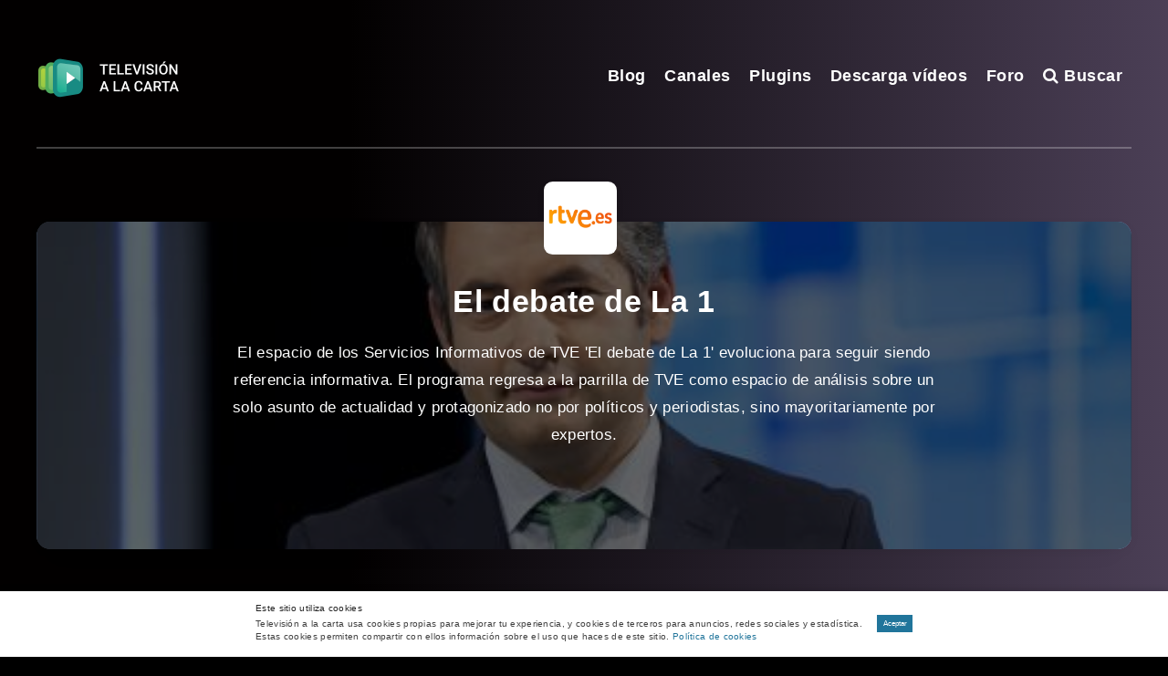

--- FILE ---
content_type: text/html; charset=utf-8
request_url: https://www.google.com/recaptcha/api2/aframe
body_size: 269
content:
<!DOCTYPE HTML><html><head><meta http-equiv="content-type" content="text/html; charset=UTF-8"></head><body><script nonce="54Q2EBZAr3aRnV_iX6KXiQ">/** Anti-fraud and anti-abuse applications only. See google.com/recaptcha */ try{var clients={'sodar':'https://pagead2.googlesyndication.com/pagead/sodar?'};window.addEventListener("message",function(a){try{if(a.source===window.parent){var b=JSON.parse(a.data);var c=clients[b['id']];if(c){var d=document.createElement('img');d.src=c+b['params']+'&rc='+(localStorage.getItem("rc::a")?sessionStorage.getItem("rc::b"):"");window.document.body.appendChild(d);sessionStorage.setItem("rc::e",parseInt(sessionStorage.getItem("rc::e")||0)+1);localStorage.setItem("rc::h",'1770104129351');}}}catch(b){}});window.parent.postMessage("_grecaptcha_ready", "*");}catch(b){}</script></body></html>